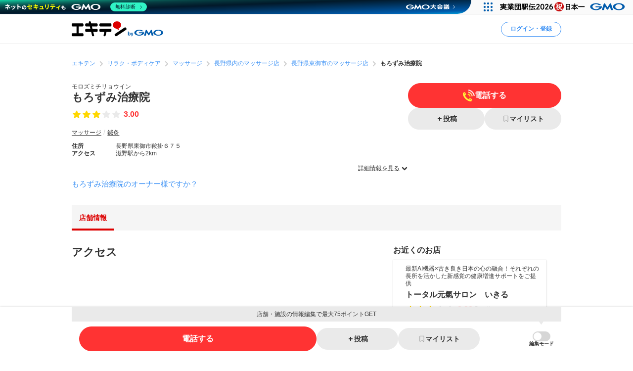

--- FILE ---
content_type: text/html; charset=utf-8
request_url: https://www.google.com/recaptcha/api2/aframe
body_size: 183
content:
<!DOCTYPE HTML><html><head><meta http-equiv="content-type" content="text/html; charset=UTF-8"></head><body><script nonce="PmAr0jMr_llgzGRaxuUiGg">/** Anti-fraud and anti-abuse applications only. See google.com/recaptcha */ try{var clients={'sodar':'https://pagead2.googlesyndication.com/pagead/sodar?'};window.addEventListener("message",function(a){try{if(a.source===window.parent){var b=JSON.parse(a.data);var c=clients[b['id']];if(c){var d=document.createElement('img');d.src=c+b['params']+'&rc='+(localStorage.getItem("rc::a")?sessionStorage.getItem("rc::b"):"");window.document.body.appendChild(d);sessionStorage.setItem("rc::e",parseInt(sessionStorage.getItem("rc::e")||0)+1);localStorage.setItem("rc::h",'1769245842998');}}}catch(b){}});window.parent.postMessage("_grecaptcha_ready", "*");}catch(b){}</script></body></html>

--- FILE ---
content_type: application/javascript; charset=utf-8
request_url: https://fundingchoicesmessages.google.com/f/AGSKWxURHbuQYoRxPxIppdYaj2-IeAqMlFjc9Cc-48lwtWLNUop8eRMDFkUfrCmKC0xC-j0ta6pFVYBPHjQ3hPz-6gCRaFByGfWH6TvuTBzTIQmZWdWN4ieyA3Nv4ya_Ay59hydyLDCAbzRUv0RuVP7RZqS_06Gl9nNw6xGqdH0epNncia0iobBro0xmXN4=/_-iframe-ad./ads/square3./300x250px_-affiliates/img_/dfp/async.
body_size: -1287
content:
window['3225acf9-e341-4bb4-b9b9-09e98a8be4aa'] = true;